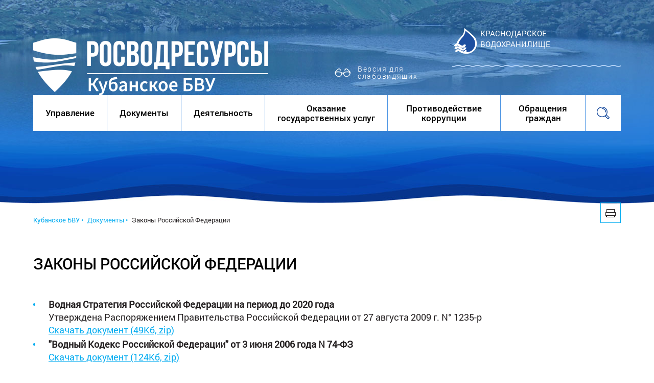

--- FILE ---
content_type: text/html; charset=windows-1251
request_url: https://www.kbvu-fgu.ru/docs1
body_size: 16741
content:


<!DOCTYPE html>
<!--[if lt IE 7]>      <html class="no-js lt-ie9 lt-ie8 lt-ie7"> <![endif]-->
<!--[if IE 7]>         <html class="no-js lt-ie9 lt-ie8"> <![endif]-->
<!--[if IE 8]>         <html class="no-js lt-ie9"> <![endif]-->
<!--[if gt IE 8]><!--> <html class="no-js" lang="ru"> <!--<![endif]-->	
<head>
<base href="https://www.kbvu-fgu.ru/">

<link rel="stylesheet" href="_visual/default.css" type="text/css">
  
		<meta name="apple-mobile-web-app-capable" content="yes" />
		<!-- <meta name="viewport" content="width=device-width, initial-scale=1, maximum-scale=1.0, user-scalable=no">  -->
		<meta charset="windows-1251">
		<meta http-equiv="X-UA-Compatible" content="IE=edge">
		<meta name="description" content="">
		<title>Кубанское Бассейновое Водное Управление (Краснодарский край), ФГУ Кубаньмониторингвод - Законы Российской Федерации</title>
		<link rel="stylesheet" href="css/normalize.css">
		<link rel="stylesheet" href="js/lib/source/jquery.fancybox.css?v=2.1.5" type="text/css" media="screen" />
		<link rel="stylesheet" href="js/lib/source/helpers/jquery.fancybox-buttons.css?v=1.0.5" type="text/css" media="screen" />
		<link rel="stylesheet" href="js/lib/source/helpers/jquery.fancybox-thumbs.css?v=1.0.7" type="text/css" media="screen" />
		<link rel="stylesheet" href="css/sprites.css">		
		<link rel="stylesheet" href="css/style.css">	
  
<meta name="description" content="">
<meta name="keywords" content="Кубанское БВУ, Документы, Законы Российской Федерации, ">
<meta name="author" content="Internet Image, 2016 [info@internetimage.ru, (861)244-33-69]">


</head>

	<body class="inner-page">
		<table class="wrapper">
			<!-- Page header begin -->
			<tr class="header-top">
				<td>
					<!--div align="center" style="position: absolute; padding-top: 3px;color: #fff;width: 100%">Сайт находится в стадии тестирования. Приносим извинения за возможные неудобства</div-->
					<table class="tbl-center header-top__block">
						<tr>
							<td class="logo">
								<a href="" class="logo__link">
									<img class="logo__img" src="img/logo-bvu.png" alt="" style="margin-top: 25px">
									<!--h1 class="logo__text">Кубанское бассейновое <br>водное управление</h1-->
								</a>
								<!--span class="today-date">16/01<span>/2026</span></span-->
								<span class="special"><a href="/?path=docs1&special=1">Версия для слабовидящих</a></span>
							</td>
							<td class="contact">
								<!--a href="fgu" style="padding-top: 20px">ФГУ «Кубаньмониторингвод»</a-->

								<a href="page1">Краснодарское<br> водохранилище</a>
							</td>
						</tr>
					</table>
				</td>
			</tr>
			<tr class="header-nav">
				<td class="">
					<!-- Menu begin -->
						<table class="tbl-center header__block">
							<tr>
								<td style="background: #ffffff">
									<!-- меню -->
																		<table>
										<tr class="header__menu">
	<!-- 1 уровень -->
			<!-- подменю -->
				<!-- 2 уровень меню -->
											<td>
												<a href="bvu69" class="header__menu-link">Управление</a>
												<ul class="submenu">
				<!-- 3 уровень меню -->
													<li><a href="zona_deyat">Зона деятельности Кубанского БВУ</a></li>
				<!-- 3 уровень меню -->
													<li><a href="ruk">Руководство</a></li>
				<!-- 3 уровень меню -->
													<li><a href="bvu7011659">Структура</a></li>
				<!-- 3 уровень меню -->
													<li><a href="history">Историческая справка</a></li>
				<!-- 3 уровень меню -->
													<li><a href="bvu692102">Положение о Кубанском БВУ</a></li>
				<!-- 3 уровень меню -->
													<li><a href="cont1">Контакты</a></li>
				<!-- 3 уровень меню -->
													<li><a href="vac">Вакансии и конкурсы</a></li>
				<!-- 3 уровень меню -->
													<li><a href="bvu7011658">Наши реквизиты</a></li>
												</ul>
											</td>
				<!-- 2 уровень меню -->
											<td>
												<a href="docs" class="header__menu-link active">Документы</a>
												<ul class="submenu">
				<!-- 3 уровень меню -->
													<li><a href="docs1">Законы Российской Федерации</a></li>
				<!-- 3 уровень меню -->
													<li><a href="docs2">Оформление права пользования водными объектами</a></li>
				<!-- 3 уровень меню -->
													<li><a href="docs3">Порядок ведения государственного водного реестра</a></li>
				<!-- 3 уровень меню -->
													<li><a href="docs4">Отчетность водопользователей по приказу МПР РФ от 9 ноября 2020 года № 903</a></li>
				<!-- 3 уровень меню -->
													<li><a href="docs5">Статистическая отчетность</a></li>
				<!-- 3 уровень меню -->
													<li><a href="docs6">Организация ведения мониторинга</a></li>
				<!-- 3 уровень меню -->
													<li><a href="docs7">Схемы комплексного использования и охраны водных объектов</a></li>
				<!-- 3 уровень меню -->
													<li><a href="docs8">Установление границ водоохранных зон и прибрежных защитных полос</a></li>
				<!-- 3 уровень меню -->
													<li><a href="docs9">Установление границ зон затопления, подтопления</a></li>
												</ul>
											</td>
				<!-- 2 уровень меню -->
											<td>
												<a href="dey1" class="header__menu-link">Деятельность</a>
												<ul class="submenu">
				<!-- 3 уровень меню -->
													<li><a href="vo">Водохозяйственная обстановка</a></li>
				<!-- 3 уровень меню -->
													<li><a href="bvu70112">Оформление права пользования водными объектами</a></li>
				<!-- 3 уровень меню -->
													<li><a href="tenders">План-график размещения заказов</a></li>
				<!-- 3 уровень меню -->
													<li><a href="bassein">Бассейновый Совет</a></li>
				<!-- 3 уровень меню -->
													<li><a href="gosvr">Государственный водный реестр</a></li>
				<!-- 3 уровень меню -->
													<li><a href="dey17">График установления границ зон затопления, подтопления</a></li>
												</ul>
											</td>
				<!-- 2 уровень меню -->
											<td>
												<a href="gosuslugi" class="header__menu-link">Оказание государственных услуг</a>
											</td>
				<!-- 2 уровень меню -->
											<td>
												<a href="bvu692" class="header__menu-link">Противодействие коррупции</a>
												<ul class="submenu">
				<!-- 3 уровень меню -->
													<li><a href="bvu6925">Нормативные правовые и иные акты в сфере противодействия коррупции</a></li>
				<!-- 3 уровень меню -->
													<li><a href="bvu7011653">Информационные материалы</a></li>
				<!-- 3 уровень меню -->
													<li><a href="bvu69211">Антикоррупционная экспертиза</a></li>
				<!-- 3 уровень меню -->
													<li><a href="bvu6928">Комиссия по соблюдению требований к служебному поведению и урегулированию конфликта интересов (аттестационная комиссия)</a></li>
				<!-- 3 уровень меню -->
													<li><a href="bvu69255">Обратная связь для сообщений о фактах коррупции</a></li>
				<!-- 3 уровень меню -->
													<li><a href="bvu6929">Часто задаваемые вопросы</a></li>
												</ul>
											</td>
				<!-- 2 уровень меню -->
											<td>
												<a href="vopr_otv" class="header__menu-link">Обращения граждан</a>
												<ul class="submenu">
				<!-- 3 уровень меню -->
													<li><a href="vopr_otv4">Федеральный закон от 2 мая 2006 года № 59-ФЗ &quot;О порядке рассмотрения обращений граждан Российской Федерации&quot;</a></li>
				<!-- 3 уровень меню -->
													<li><a href="vr">Обращение в Кубанское БВУ</a></li>
				<!-- 3 уровень меню -->
													<li><a href="vopr_otv_all">Вопросы и ответы</a></li>
				<!-- 3 уровень меню -->
													<li><a href="vopr_otv5">Горячая линия</a></li>
				<!-- 3 уровень меню -->
													<li><a href="vopr_otv6">Обзоры обращений граждан</a></li>
												</ul>
											</td>
	<!-- /подменю -->
	<!-- 1 уровень -->
			<!-- подменю -->
	<!-- /подменю -->
	<!-- 1 уровень -->
			<!-- подменю -->
	<!-- /подменю -->
	<!-- 1 уровень -->
			<!-- подменю -->
	<!-- /подменю -->
	<!-- 1 уровень -->
			<!-- подменю -->
	<!-- /подменю -->
												</ul>
											</td>
											<td >
												<div id="menuSearch" class="header__menu-link search">	</div>
												<form class="form-search" action="search/" method="post">
													<input class="form-search__text" type="text" placeholder="Поиск">
													<input id="btnSearch" class="form-search__btn" type="submit" 	value="	">
												</form>
											</td>
										</tr>
									</table>
								</td>
							</tr>
			
						</table>

						<!-- Menu end -->
								
				</td>
				
			</tr>

			<!-- Page header end -->
			<!-- Main begin -->
			<tr class="main">
				<td>
					<!-- News begin -->
					<table class="tbl-center tbl-news">
						<tr>
							<td class="content content--head" colspan="2">
								<a href="docs1?template=print" class="print-link"><i class="icon-icon-print"></i></a>
								<!-- Breadcrumbs begin -->
																</div>

								<div class="breadcrumbs">
									<!--span><a href="#">Главная &bull;</a></span-->

<span><a href="">Кубанское БВУ &bull;</a></span> <span><a href="docs">Документы &bull;</a></span> <span>Законы Российской Федерации</span>	</div>
								
								<!-- Breadcrumbs end -->
							</td>
						</tr>
						<tr class="">
							<td class="content">
								
								<div class="content__article">	
									<h1 class="content__title">Законы Российской Федерации</h1><p>

            <UL> <LI><STRONG>Водная Стратегия Российской Федерации на период до 2020 года</STRONG><BR>Утверждена&nbsp;Распоряжением Правительства Российской Федерации&nbsp;от 27 августа 2009 г. N&deg; 1235-р<BR><A  class="gal-link" data-fancybox-group="gal" href="http://kbvu-fgu.ru/_files/docs/doc2010/vodn-strat.zip">Скачать документ (49Кб, zip)</A></LI> <LI><STRONG>"Водный Кодекс Российской Федерации" от 3&nbsp;июня&nbsp;2006&nbsp;года N&nbsp;74-ФЗ<BR></STRONG><A  class="gal-link" data-fancybox-group="gal" href="http://kbvu-fgu.ru/_files/docs/2013/vodn_kodex_03062006_74.zip">Скачать документ (124Кб, zip)</A></LI> <LI> <P align=left><STRONG>Федеральный закон от 3&nbsp;июня&nbsp;2006&nbsp;года N&nbsp;73-ФЗ<BR></STRONG>"О введении в действие Водного Кодекса Российской Федерации"<BR><A  class="gal-link" data-fancybox-group="gal" href="http://kbvu-fgu.ru/_files/docs/doc2010/o-vved-vodn-kod.zip">Скачать документ (14Кб, zip)</A></P></LI></UL>            
	            <!-- Страницы внизу -->
                        <!-- Смотреть так же -->
            
						<!-- /content -->
								</div>
							</td>
							
						</tr>
					</table>
					
					<!-- News end -->
					<!-- Useful links begin -->
					<table class="tbl-center links">
						<tr>
							<td class="links__slider">
								<h2 class="block-head">Полезные ссылки</h2>	
								<div id="owl-link">
									<div class="item"><a href="http://www.mnr.gov.ru/" target="_blank">
										<span class="title">Министерство природных ресурсов РФ</span>
										<span class="link">www.mnr.gov.ru</span>
									</a></div>
									<div class="item"><a href="http://voda.gov.ru/" target="_blank">
										<span class="title">Федеральное агентство водных ресурсов</span>
										<span class="link">voda.gov.ru</span>
									</a></div>
									<div class="item"><a href="http://rezerv.gov.ru/" target="_blank">
										<span class="title">Федеральный портал управленческих кадров</span>
										<span class="link">rezerv.gov.ru</span>
									</a></div>
									<div class="item"><a href="http://www.torgi.gov.ru/" target="_blank">
										<span class="title">Официальный сайт РФ для размещения информации о проведении торгов</span>
										<span class="link" style="padding-top: 11px;">www.torgi.gov.ru</span>
									</a></div>
									<div class="item"><a href="http://admkrai.krasnodar.ru/" target="_blank">
										<span class="title">Администрация Краснодарского края</span>
										<span class="link">admkrai.krasnodar.ru</span>
									</a></div>
									<div class="item"><a href="http://www.stavregion.ru/" target="_blank">
										<span class="title">Администрация Ставропольского края</span>
										<span class="link">www.stavregion.ru</span>
									</a></div>
									<div class="item"><a href="http://www.adygheya.ru/" target="_blank">
										<span class="title">Администрация республики Адыгея</span>
										<span class="link">www.adygheya.ru</span>
									</a></div>
									<div class="item"><a href="http://www.kchr.info/" target="_blank">
										<span class="title">Администрация Карачаево-Черкесской республики</span>
										<span class="link">www.kchr.info</span>
									</a></div>
								</div>
							</td>
						</tr>
					</table>
					<!-- Useful links end -->
					
				</td>
				
			</tr>
			<!-- Main end -->
			<!-- Page-footer begin -->
			<tr class="page-footer">	
				<td>
					<!-- Footer begin -->
					<table class="tbl-center footer">
	                    <tr>
	                        <td>
	                            <div class="logo">
									<a href="/" class="logo__link">
										<img class="logo__img" src="img/logo-bvu.png" alt="" style="width: 300px">
										<!--p class="logo__text">Кубанское <br>бассейновое <br>водное управление</p-->
									</a>
								</div>
	                            <div class="copyright">
	                                	&copy;  Кубанское бассейновое водное управление, 2016
	                            </div>
	                        </td>
	                        <td class="footer__info">
	                        	<a href="#top" class="btn-up"></a>
	                            <div class="contacts">
									<p class="address">350020 Краснодарский край, г. Краснодар, ул. Красная, 180 А</p>
									<p><a href="cont1#scheme" class="gotomap">Схема проезда</a></p>
									<p><b>Телефон</b> (861) 253-73-07, <b>факс</b> (861) 253-73-05</p>

									<p><a href="mailto:kuban_bvu@mail.ru" class="gotomap">kuban_bvu@mail.ru</a></p>
								
									<!--p class="address">350020, Краснодарский край,<br>г. Краснодар, ул. Красная 180 А</p>	
									<a href="tel:+78612537307" class="phone">+7 (861) 253 73 07</a>
									<a href="#" class="gotomap">Схема проезда</a-->
								</div>

								<div>
									<div class="counters">
<!--LiveInternet counter--><script type="text/javascript"><!--
document.write("<a href='http://www.liveinternet.ru/click' "+
"target=_blank><img src='//counter.yadro.ru/hit?t17.3;r"+
escape(document.referrer)+((typeof(screen)=="undefined")?"":
";s"+screen.width+"*"+screen.height+"*"+(screen.colorDepth?
screen.colorDepth:screen.pixelDepth))+";u"+escape(document.URL)+
";"+Math.random()+
"' alt='' title='LiveInternet: показано число просмотров за 24"+
" часа, посетителей за 24 часа и за сегодня' "+
"border='0' width='88' height='31'><\/a>")
//--></script><!--/LiveInternet-->
		                            </div>

		                            <div class="developers">
		                            	<p><a href="http://www.internetimage.ru/" target="_blank">Разработка сайта – Интернет-Имидж</a></p>
		                            	<p><a href="http://www.airos.ru/" target="_blank">Дизайн сайта – Айрос</a></p>
		                            </div>
								</div>

	                            
	                        </td>
	                    </tr>
	                </table>
	                <!-- Footer end -->
				</td>	
			</tr>
			<!-- Page footer end -->
		</table>
		<script src="js/lib/jquery-2.1.4.min.js"></script>
		 <script type="text/javascript" src="js/lib/lib/jquery.mousewheel-3.0.6.pack.js"></script>
		<script type="text/javascript" src="js/lib/source/jquery.fancybox.pack.js?v=2.1.5"></script>
		<script type="text/javascript" src="js/lib/source/helpers/jquery.fancybox-buttons.js?v=1.0.5"></script>
		<script type="text/javascript" src="js/lib/source/helpers/jquery.fancybox-media.js?v=1.0.6"></script>
		<script type="text/javascript" src="js/lib/source/helpers/jquery.fancybox-thumbs.js?v=1.0.7"></script>
		<script src="js/script.js"></script>
		<!-- // <script src="js/mapinit.js"></script> -->
		<script>
			jQuery(document).ready(function() {
				$("a.gal-link").fancybox({
					afterLoad: function() {
				        this.title ='<p class=fb-title>'+this.title+ '</p><p class="fb-page">Фото '+(this.index + 1 )+' из '+this.group.length+'</p>';
				    },
				    padding: [40,75,15,75],
					helpers : {
				        title: {
				            type: 'inside'
				        }
				    }
				});
			});
		</script>

</body>
</html>


--- FILE ---
content_type: text/css
request_url: https://www.kbvu-fgu.ru/css/sprites.css
body_size: 155
content:
/*
Icon classes can be used entirely standalone. They are named after their original file names.

```html
<!-- `display: block` sprite -->
<div class="icon-home"></div>

<!-- `display: inline-block` sprite -->
<img class="icon-home" />
```
*/
